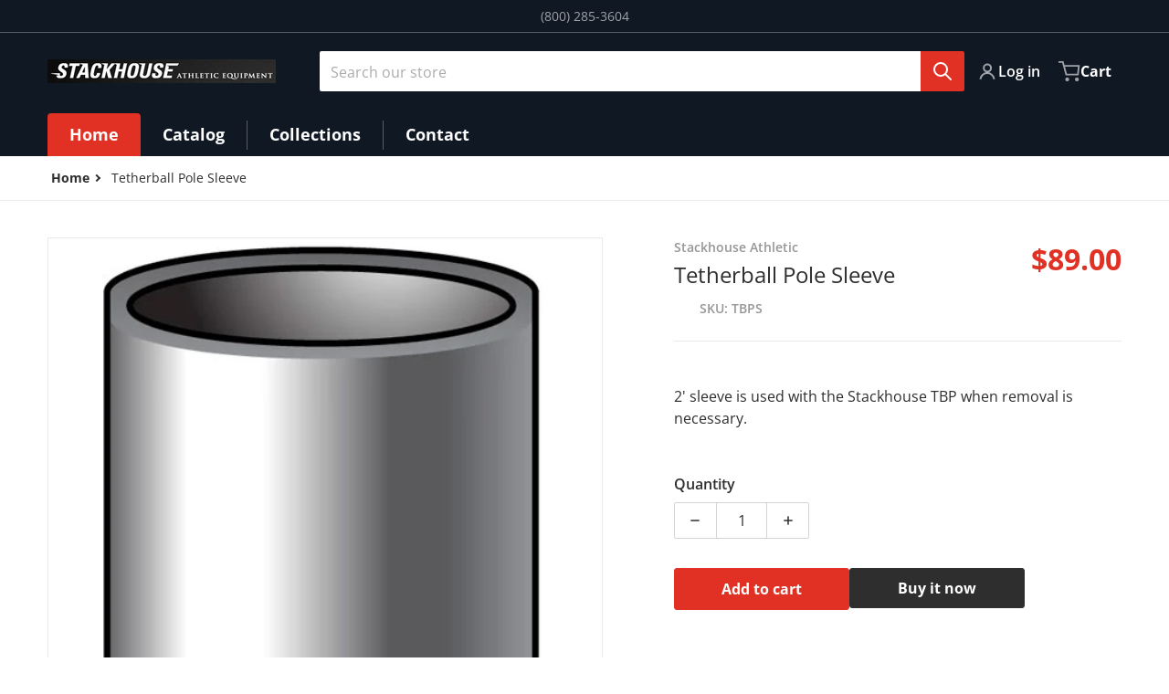

--- FILE ---
content_type: text/css
request_url: https://stackhouseathletic.com/cdn/shop/t/5/assets/component-slider.css?v=44425520586258492031701711248
body_size: 941
content:
slider-component{position:relative;display:block}.slider-component__inner{position:relative}slider-component .slider{padding-bottom:4rem}@media (min-width: 990px){slider-component .slider{padding-bottom:0}}.no-js slider-component .slider{padding-bottom:3rem}@media (min-width: 990px){.no-js slider-component .slider{padding-bottom:0}}slider-component .slider--no-controls{padding-bottom:0}.slider__slide{position:relative;width:100%;flex-shrink:0;scroll-snap-align:start}@media screen and (max-width: 767px){.slider.slider--mobile{position:relative;flex-wrap:nowrap!important;overflow-x:auto;scroll-snap-type:x mandatory;scroll-behavior:smooth;scroll-padding-left:1rem;-webkit-overflow-scrolling:touch}.slider.slider--mobile .slider__slide{margin-bottom:0;padding-bottom:0}}@media screen and (max-width: 989px){.slider.slider--tablet{position:relative;flex-wrap:nowrap!important;overflow-x:auto;scroll-snap-type:x mandatory;scroll-behavior:smooth;scroll-padding-left:1rem;-webkit-overflow-scrolling:touch}.slider.slider--tablet .slider__slide{margin-bottom:0;padding-bottom:0}}.slider.slider--desktop{position:relative;display:flex;scroll-snap-type:x var(--tw-scroll-snap-strictness);--tw-scroll-snap-strictness: mandatory;overflow-x:auto;scroll-behavior:smooth;-webkit-overflow-scrolling:touch}.classic .slider.slider--tablet{display:flex}.slider{scrollbar-color:var(--color-foreground) var(--color-foreground-4);-ms-overflow-style:none;scrollbar-width:none}.slider::-webkit-scrollbar{display:none;height:.25rem;width:.25rem}.no-js .slider{-ms-overflow-style:auto;scrollbar-width:auto}.no-js .slider::-webkit-scrollbar{display:block}.slider--no-controls::-webkit-scrollbar{display:block}.slider::-webkit-scrollbar-thumb{border-radius:.125rem;border-width:0px;background-color:var(--color-foreground-20)}.slider::-webkit-scrollbar-track{background:var(--color-foreground-4);border-radius:.4rem}.slider-counter{margin-right:3rem}.slideshow{overflow-x:clip;padding:0 1.5rem}@media all and (min-width: 768px){.slideshow{padding:0 2rem}}.slideshow .slider{padding:0}.slideshow[data-slides-per-view="1"]{padding-left:0;padding-right:0}.embed-responsive{height:100%;width:100%}.embed-responsive>iframe{position:absolute;width:100%;top:-100%;height:300%}.ytp-chrome-top.ytp-show-cards-title,.ytp-title-text,.ytp-watermark:hover,.ytp-pause-overlay-container,.ytp-show-cards-title,.ytp-chrome-top,.ytp-chrome-bottom,.ytp-chrome-top-buttons,.ytp-pause-overlay{opacity:0!important}.ytp-pause-overlay{display:none!important}.embed-responsive-16by9{padding-bottom:0}.slider.slider--desktop~.slider-buttons{display:flex}slider-component .slider-buttons{position:absolute;right:0;bottom:0;z-index:10}.slider-buttons.slider-buttons--overlay{border:.1rem solid var(--color-foreground-8);background-color:var(--color-background)}.slider-mobile-gutter .slider-buttons{right:1.5rem}.slider-buttons--overlay .slider-counter{padding:0 1.4rem;margin-right:0}.slider-buttons{display:flex;align-items:center}.slider-button{min-width:auto;margin:.25rem;padding:.25rem}.slider-buttons--overlay .slider-button{margin-top:-1px;margin-bottom:-1px}.slider-buttons--overlay .slider-button+.slider-button{margin-right:-1px}.slider-button .icon{height:1.5rem;padding:.25rem;width:1.5rem}.slider-button[disabled]{opacity:.8}.slider-button[disabled] .icon{color:var(--color-foreground-30)}.slider-button--next .icon{transform:rotate(-90deg)}.slider-button--prev .icon{transform:rotate(90deg)}.slider-button:focus-visible{z-index:1}.slideshow .slider-buttons{position:static}.slideshow .slider-button{position:absolute;top:50%;left:.5rem;z-index:10;margin:0;--tw-translate-y: -50%;transform:translate(var(--tw-translate-x),var(--tw-translate-y)) rotate(var(--tw-rotate)) skew(var(--tw-skew-x)) skewY(var(--tw-skew-y)) scaleX(var(--tw-scale-x)) scaleY(var(--tw-scale-y));overflow:hidden;border-width:0px;background-color:transparent;padding:.5rem .25rem}.slideshow[data-slides-per-view="1"] .slider-button{background-color:rgba(var(--color-background-rgb),.6)}.slideshow .slider-button .icon{height:2rem;padding:.5rem .25rem;width:1.5rem;margin-left:-.125rem;--tw-rotate: 90deg;--tw-scale-y: 1.25;--tw-scale-x: 1.5;transform:translate(var(--tw-translate-x),var(--tw-translate-y)) rotate(var(--tw-rotate)) skew(var(--tw-skew-x)) skewY(var(--tw-skew-y)) scaleX(var(--tw-scale-x)) scaleY(var(--tw-scale-y))}@media all and (min-width: 768px){.slideshow .slider-button .icon{height:2rem;padding:.5rem;width:2rem}}.slideshow .slider-button--next{left:auto;right:.5rem}.slideshow .slider-button--next .icon{margin-left:auto;margin-right:-.125rem;--tw-rotate: -90deg;transform:translate(var(--tw-translate-x),var(--tw-translate-y)) rotate(var(--tw-rotate)) skew(var(--tw-skew-x)) skewY(var(--tw-skew-y)) scaleX(var(--tw-scale-x)) scaleY(var(--tw-scale-y))}.slideshow .slider-button--stucked{border-radius:0 4px 4px 0;left:0;padding-left:0;padding-right:0;padding-top:.5rem;padding-bottom:.5rem}@media (min-width: 990px){.slideshow .slider-button--stucked{padding-top:1rem;padding-bottom:1rem}}.slideshow .slider-button--stucked.slider-button--next{border-radius:4px 0 0 4px;left:auto;right:0}.slider-pagination{display:flex;width:100%;gap:.5rem;padding-top:.5rem;padding-bottom:.5rem}.slider-bullets>*{border-radius:2px;background-color:var(--color-foreground-20);height:3px;transition-property:background,width;transition-timing-function:cubic-bezier(.4,0,.2,1);transition-duration:.3s;width:1.5rem}.slider-bullets>*:focus:not(:focus-visible){--tw-ring-offset-shadow: var(--tw-ring-inset) 0 0 0 var(--tw-ring-offset-width) var(--tw-ring-offset-color);--tw-ring-shadow: var(--tw-ring-inset) 0 0 0 calc(0px + var(--tw-ring-offset-width)) var(--tw-ring-color);box-shadow:var(--tw-ring-offset-shadow),var(--tw-ring-shadow),var(--tw-shadow, 0 0 #0000)}.slider-bullets .page-active{background:var(--color-base-accent-1);width:4rem}.slider-pagination.slider-scrollbar{justify-content:center;margin:.5rem 0}.slider-pagination.slider-scrollbar>*{border-radius:50%;width:0;height:0;padding:.25rem}.slider-pagination.slider-scrollbar .page-active{width:.5rem;padding:.25rem;border-radius:50%}@media only screen and (min-width: 767px){.slider-pagination.slider-scrollbar{display:none}}.slideshow[data-slides-per-view="1"] .slider-pagination--floating{bottom:.5rem}@media all and (min-width: 640px){.slideshow[data-slides-per-view="1"] .slider-pagination--floating{bottom:1rem}}@media all and (min-width: 768px){.slideshow[data-slides-per-view="1"] .slider-pagination--floating{bottom:1.5rem;justify-content:center;padding:.5rem 0;width:50%}}@media all and (min-width: 1280px){.slideshow[data-slides-per-view="1"] .slider-pagination--floating{bottom:2.5rem;width:33.3333%}}.slideshow[data-slides-per-view="1"] .slider-pagination--floating>*{background-color:var(--color-background)}.slideshow[data-slides-per-view="1"] .slider-pagination--floating .page-active{background:var(--color-base-accent-1)}slider-thumbnails{display:block;position:relative}.slider-thumbs{scroll-snap-type:x var(--tw-scroll-snap-strictness);--tw-scroll-snap-strictness: mandatory;align-items:center;overflow-x:auto;scroll-behavior:smooth;-webkit-overflow-scrolling:touch;scrollbar-color:var(--color-foreground) var(--color-foreground-4);-ms-overflow-style:auto;scrollbar-width:auto}.slider-thumbs::-webkit-scrollbar{display:block;height:.25rem;width:.25rem}.slider-thumbs::-webkit-scrollbar-thumb{border-radius:.125rem;border-width:0px;background-color:var(--color-foreground-20)}.slider-thumbs::-webkit-scrollbar-track{border-radius:.125rem;background-color:var(--color-foreground-4)}.slider-thumbs>*{width:4rem;flex-shrink:0;scroll-snap-align:start;border-width:1px;border-color:var(--color-foreground-20)}.slider-thumbs a.button{display:block;border-radius:0;padding:0}.slider-thumbs a.button:hover{--tw-shadow: 0 0 #0000;--tw-shadow-colored: 0 0 #0000;box-shadow:var(--tw-ring-offset-shadow, 0 0 #0000),var(--tw-ring-shadow, 0 0 #0000),var(--tw-shadow)}.slider-thumbs a.button:focus{--tw-shadow: 0 0 #0000;--tw-shadow-colored: 0 0 #0000;box-shadow:var(--tw-ring-offset-shadow, 0 0 #0000),var(--tw-ring-shadow, 0 0 #0000),var(--tw-shadow)}.slider-thumbs .page-active{border-color:var(--color-foreground)}
/*# sourceMappingURL=/cdn/shop/t/5/assets/component-slider.css.map?v=44425520586258492031701711248 */


--- FILE ---
content_type: text/css
request_url: https://stackhouseathletic.com/cdn/shop/t/5/assets/section-navigation-megamenu.css?v=120455941332074533831701711251
body_size: -67
content:
@media (min-width: 990px),print{.full-width .container--grid,.full-width .container--grid .list-menu--disclosure,.full-width .container--grid .col-items{display:flex;width:100%}.full-width .dropdown-inner summary{padding-bottom:.5rem}.full-width .header__submenu .header__menu-item{word-break:break-all;padding:.5rem 1rem}.dropdown-inner.full-width .list-menu--disclosure>li summary{--color-foreground: var(--header--dropdown-color)}.dropdown-inner.full-width .list-menu--disclosure>li summary,.dropdown-inner.full-width .list-menu--disclosure>li>a{display:block;padding-left:0;font-weight:600}.full-width .container--grid .col-3{width:100%;padding-left:.5rem;padding-right:.5rem}.full-width .container--grid .col-3>.media>a{transition:transform .5s ease}.full-width .container--grid .col-3>.media:hover>a{transform:scale(1.03)}.full-width .container--grid .image--link{color:var(--color-foreground);margin-top:.75rem;font-size:1rem;line-height:1.5rem;font-weight:600}.full-width .container--grid .media:hover~.image--link{color:var(--color-foreground-75)}.dropdown-inner.full-width .list-menu--disclosure .icon-caret{display:none}.dropdown-inner.full-width{border-left:0;border-right:0;left:0;right:0}.full-width .container--grid .dropdown-inner__collections{width:100%;padding-left:1rem;padding-right:1rem}.full-width .container--grid .dropdown-inner__collections>ul{display:flex;flex-wrap:wrap;gap:2.25rem .75rem}.full-width .header__submenu summary{padding-top:0}.full-width .container--grid .header__submenu>li summary>img{float:left;margin-right:.5rem}.full-width .container--grid .header__submenu>li summary>img+a{padding-left:0}.full-width .container--grid .dropdown-inner__collections>ul>li{border:1px solid var(--color-foreground-10);border-radius:.25rem;height:100%}.full-width .container--grid .dropdown-inner__collections>ul>li>a{display:block}.full-width .container--grid .dropdown-inner__collections li .item-title{margin-bottom:.25rem;display:block;width:100%;padding:.25rem;text-align:center}.full-width .container--grid .dropdown-inner__collections li img{transition:scale .2s}.full-width .container--grid .dropdown-inner__collections li:hover img,.full-width .container--grid .dropdown-inner__collections li:focus img{scale:1.02}.full-width .container--grid .dropdown-inner__collections li:hover .item-title,.full-width .container--grid .dropdown-inner__collections li:focus .item-title{color:var(--color-foreground-75)}.dropdown-inner__collections .link{display:flex;justify-content:flex-end;padding-top:0;padding-bottom:.5rem;text-decoration-line:none}.header__submenu .collection__item-image{margin-right:.5rem}}
/*# sourceMappingURL=/cdn/shop/t/5/assets/section-navigation-megamenu.css.map?v=120455941332074533831701711251 */


--- FILE ---
content_type: text/javascript
request_url: https://stackhouseathletic.com/cdn/shop/t/5/assets/squama-item.js?v=61652250541989620861701711252
body_size: -469
content:
class SquamaItem extends HTMLElement{connectedCallback(){this.reinit(),this.addEventListener("focusin",this.handleFocusIn),this.addEventListener("focusout",this.handleFocusOut),this.resizeUnsubscriber=subscribe(PUB_SUB_EVENTS.windowResizeX,this.reinit.bind(this))}disconnectedCallback(){this.removeEventListener("focusin",this.handleFocusIn),this.removeEventListener("focusout",this.handleFocusOut),this.resizeUnsubscriber?.()}handleFocusIn(){this.setAttribute("data-focused","")}handleFocusOut(event){this.contains(event.relatedTarget)||(this.removeAttribute("data-focused"),this.scrollTop=0)}reinit(){if(window.visualViewport.width<767){this.removeAttribute("data-status"),this.style.removeProperty("height");return}setTimeout(()=>{this.style.height=this.clientHeight+"px",this.setAttribute("data-status","ready")},100)}}customElements.define("squama-item",SquamaItem);
//# sourceMappingURL=/cdn/shop/t/5/assets/squama-item.js.map?v=61652250541989620861701711252


--- FILE ---
content_type: text/javascript
request_url: https://stackhouseathletic.com/cdn/shop/t/5/assets/sticky-header.js?v=101800471835503192611700848345
body_size: -379
content:
class StickyHeader extends HTMLElement{constructor(){super()}connectedCallback(){this.header=document.querySelector("sticky-header").parentElement,this.headerBounds={},this.currentScrollTop=0,this.onScrollHandler=this.onScroll.bind(this),window.addEventListener("scroll",this.onScrollHandler,!1),this.createObserver()}disconnectedCallback(){window.removeEventListener("scroll",this.onScrollHandler)}createObserver(){new IntersectionObserver((entries,observer2)=>{this.headerBounds=entries[0].intersectionRect,observer2.disconnect()}).observe(this.header)}onScroll(){const scrollTop=window.pageYOffset||document.documentElement.scrollTop;scrollTop>500&&scrollTop<this.currentScrollTop?requestAnimationFrame(this.reveal.bind(this)):(this.header.classList.add("sticky-animation"),requestAnimationFrame(this.reset.bind(this))),this.currentScrollTop=scrollTop}reveal(){this.header.classList.add("section-header-sticky"),this.header.classList.remove("sticky-animation")}reset(){this.header.classList.remove("section-header-sticky"),this.closeMenuDisclosure(),this.closeSearchModal()}closeMenuDisclosure(){this.disclosures=this.disclosures||this.header.querySelectorAll("details-disclosure"),this.disclosures.forEach(disclosure=>disclosure.close())}closeSearchModal(){this.searchModal=this.searchModal||this.header.querySelector("details-modal"),this.searchModal&&this.searchModal.close(!1)}}customElements.define("sticky-header",StickyHeader);
//# sourceMappingURL=/cdn/shop/t/5/assets/sticky-header.js.map?v=101800471835503192611700848345


--- FILE ---
content_type: text/javascript
request_url: https://stackhouseathletic.com/cdn/shop/t/5/assets/details-disclosure.js?v=107268866184557689741700848344
body_size: -422
content:
class DetailsDisclosure extends HTMLElement{constructor(){super(),this.mainDetailsToggle=this.querySelector("details"),this.addEventListener("keyup",this.onKeyUp),this.mainDetailsToggle.addEventListener("focusout",this.onFocusOut.bind(this))}onKeyUp(event){if(event.code.toUpperCase()!=="ESCAPE")return;const openDetailsElement=event.target.closest("details[open]");if(!openDetailsElement)return;const summaryElement=openDetailsElement.querySelector("summary");openDetailsElement.removeAttribute("open"),summaryElement.focus()}onFocusOut(){setTimeout(()=>{this.contains(document.activeElement)||this.close()})}close(){this.mainDetailsToggle.removeAttribute("open")}}customElements.define("details-disclosure",DetailsDisclosure);
//# sourceMappingURL=/cdn/shop/t/5/assets/details-disclosure.js.map?v=107268866184557689741700848344


--- FILE ---
content_type: text/javascript
request_url: https://stackhouseathletic.com/cdn/shop/t/5/assets/variants.js?v=18083170357373867401701711253
body_size: 1132
content:
if(!customElements.get("variant-selects")){class VariantSelects extends HTMLElement{constructor(){super(),this.addEventListener("change",this.onVariantChange),this.variants=this.querySelectorAll("[data-product-form]"),this.availableVariants=document.querySelectorAll("input.variant__configurable"),this.stockCounterContainer=document.querySelectorAll(".stock__counter.configurable"),this.updateVariantsStockOptions()}updateVariantsStockOptions(){const variantId=new URLSearchParams(window.location.search).get("variant")??this.getVariantData()[0].id;this.markUnavailableVariant(),this.getVariantData().find(variant=>{variantId&&variant.id==variantId&&this.showStockCounterConfigurableProducts(variant)})}onVariantChange(){this.updateOptions(),this.updateMasterId(),this.toggleAddButton(!0,"",!1),this.updatePickupAvailability(),this.removeErrorMessage(),this.markUnavailableVariant(),this.currentVariant?(this.updateMedia(),this.updateURL(),this.updateVariantInput(),this.renderProductInfo(),this.showStockCounterConfigurableProducts(this.currentVariant)):(this.toggleAddButton(!0,"",!0),this.setUnavailable(),this.showStockCounterConfigurableProducts(!this.currentVariant))}markUnavailableVariant(){const selectedOptions=this.selectedOptions(),findVariant=options=>this.getVariantData().find(v=>v.options.join(",")===options.join(","));this.variants.forEach(form=>{const select=form.querySelector("select"),radios=form.querySelectorAll("[type=radio]");if(select)for(let item of select.options){let variant,options=this.selectedOptions();options[form.dataset.optionIndex]=item.value,variant=findVariant(options),variant&&variant.available?item.removeAttribute("disabled"):item.setAttribute("disabled",!0)}radios.forEach(radio=>{let variant,options=this.selectedOptions();options[form.dataset.optionIndex]=radio.value,variant=findVariant(options),variant?radio.classList[variant.available?"remove":"add"]("unavailable-option"):radio.classList.add("unavailable-option")})})}selectedOptions(){const options=[];return this.querySelectorAll("[data-product-form]").forEach(form=>{options[form.dataset.optionIndex]=form.querySelector("[type=radio]:checked, select").value,this.updateLegendLabel(form.querySelector("[type=radio]:checked, select"))}),options}setOptionName(name,labelName,input){name.innerHTML=labelName+': <span class="lighter _capitalize">'+input.value+"</span>"}updateLegendLabel(input){const label=input.closest(".product-form__input").firstElementChild,labelName=input.firstElementChild?.dataset.optionName||input.name;setTimeout(()=>{this.setOptionName(label,labelName,input)})}updateOptions(){this.options=Array.from(this.querySelectorAll("select"),select=>select.value)}updateMasterId(){this.currentVariant=this.getVariantData().find(variant=>!variant.options.map((option,index)=>this.options[index]===option).includes(!1))}updateMedia(){if(!this.currentVariant||!this.currentVariant?.featured_media)return;const gallery=document.getElementById(`gallery-${this.dataset.section}`);gallery&&gallery.sliderItems.forEach((item,index)=>{item.dataset.mediaId==this.currentVariant.featured_media.id&&gallery.activateSlide(index)})}updateURL(){!this.currentVariant||this.dataset.updateUrl==="false"||window.history.replaceState({},"",`${this.dataset.url}?variant=${this.currentVariant.id}`)}removeErrorMessage(){const section=this.closest("section");if(!section)return;const productForm=section.querySelector("product-form");productForm&&productForm.handleErrorMessage()}updateVariantInput(){document.querySelectorAll(`#product-form-${this.dataset.section}, #product-form-installment`).forEach(productForm=>{const input=productForm.querySelector('input[name="id"]');input.value=this.currentVariant.id,input.dispatchEvent(new Event("change",{bubbles:!0}))})}updatePickupAvailability(){const pickUpAvailability=document.querySelector("pickup-availability");pickUpAvailability&&(this.currentVariant?.available?pickUpAvailability.fetchAvailability(this.currentVariant.id):(pickUpAvailability.removeAttribute("available"),pickUpAvailability.innerHTML=""))}renderProductInfo(){const ids=this.getUpdatable();fetch(`${this.dataset.url}?variant=${this.currentVariant.id}&section_id=${this.dataset.section}`).then(response=>response.text()).then(responseText=>{const html=new DOMParser().parseFromString(responseText,"text/html");ids.map(id=>{const destination=document.getElementById(id),source=html.getElementById(id);source&&destination&&(destination.innerHTML=source.innerHTML),destination?.classList.remove("invisible")}),this.toggleAddButton(!this.currentVariant?.available,window.variantStrings.soldOut)})}toggleAddButton(disable=!0,text,modifyClass=!0){const addButton=document.getElementById(`product-form-${this.dataset.section}`)?.querySelector('[name="add"]');addButton&&(disable?(addButton.setAttribute("disabled",!0),text&&(addButton.querySelector(".text").textContent=text)):(addButton.removeAttribute("disabled"),addButton.querySelector(".text").textContent=window.variantStrings.addToCart))}setUnavailable(){const addButton=document.getElementById(`product-form-${this.dataset.section}`)?.querySelector('[name="add"]');addButton&&(addButton.querySelector(".text").textContent=window.variantStrings.unavailable,document.getElementById(`price-${this.dataset.section}`)?.classList.add("invisible"))}getVariantData(){return this.variantData=this.variantData||JSON.parse(this.querySelector('[type="application/json"]').textContent),this.variantData}getUpdatable(){var updatable=[];return document.querySelectorAll('[data-updatable="true"]').forEach(el=>{el.id&&updatable.push(el.id)}),updatable}resetStockContainerInfo(){this.stockCounterContainer[0].dataset.stockQty="",this.stockCounterContainer[0].innerHTML=""}showStockCounterConfigurableProducts(currentVariant){if(!this.stockCounterContainer.length)return;this.resetStockContainerInfo();let title=this.stockCounterContainer[0].dataset.title,inStock=this.stockCounterContainer[0].dataset.titleInStock,outOfStock=this.stockCounterContainer[0].dataset.titleOutOfStock,thresholdQty=this.stockCounterContainer[0].dataset.thresholdQty;this.availableVariants.forEach(variant=>{currentVariant.available||(this.stockCounterContainer[0].dataset.stockQty=variant.dataset.variantQty,title=title.replace(title,outOfStock),this.stockCounterContainer[0].innerHTML=title),currentVariant.id==variant.dataset.variantId&&parseInt(variant.dataset.variantQty)>0&&(parseInt(variant.dataset.variantQty)>parseInt(thresholdQty)?(this.stockCounterContainer[0].dataset.stockQty=variant.dataset.variantQty,inStock=inStock.replace("{{ stock_qty }}",variant.dataset.variantQty),title=title.replace(title,inStock),this.stockCounterContainer[0].innerHTML=title):(this.stockCounterContainer[0].dataset.stockQty=variant.dataset.variantQty,title=title.replace("X",variant.dataset.variantQty),this.stockCounterContainer[0].innerHTML=title))})}}customElements.define("variant-selects",VariantSelects);class VariantRadios extends VariantSelects{constructor(){super()}updateOptions(){const fieldsets=Array.from(this.querySelectorAll("fieldset"));this.options=fieldsets.map(fieldset=>Array.from(fieldset.querySelectorAll("input")).find(radio=>radio.checked).value)}}customElements.define("variant-radios",VariantRadios)}
//# sourceMappingURL=/cdn/shop/t/5/assets/variants.js.map?v=18083170357373867401701711253
